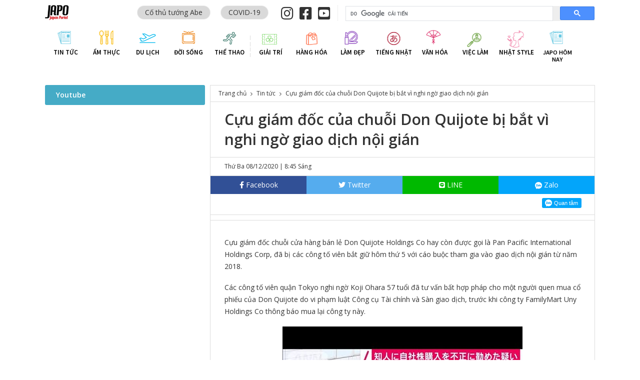

--- FILE ---
content_type: text/html; charset=UTF-8
request_url: https://vn.japo.news/contents/tin-tuc/119951.html
body_size: 12469
content:
<!doctype html><html lang=vi-VN class=no-js><head><meta charset=UTF-8><meta name=viewport content="width=device-width, initial-scale=1"><link rel=profile href=//gmpg.org/xfn/11><link rel=icon href=https://vn.japo.news/contents/wp-content/themes/japonews/common/img/favicon.png type=image/x-icon><title>Cựu giám đốc của chuỗi Don Quijote bị bắt vì nghi ngờ giao dịch nội gián - JAPO - Cổng thông tin Nhật Bản</title><meta name=description  content="Cựu giám đốc chuỗi cửa hàng bán lẻ Don Quijote Holdings Co hay còn được gọi là Pan Pacific International Holdings Corp, đã bị các công tố viên bắt giữ hôm thứ 5"><meta name=keywords  content="don quijote,tin tức"><link rel=canonical href=https://vn.japo.news/contents/tin-tuc/119951.html><meta property=og:type content=article><meta property=og:title content="Cựu giám đốc của chuỗi Don Quijote bị bắt vì nghi ngờ giao dịch nội gián - JAPO - Cổng thông tin Nhật Bản"><meta property=og:description content="Cựu giám đốc chuỗi cửa hàng bán lẻ Don Quijote Holdings Co hay còn được gọi là Pan Pacific International Holdings Corp, đã bị các công tố viên bắt giữ hôm thứ 5 với cáo buộc tham gia vào giao dịch nội"><meta property=og:url content=https://vn.japo.news/contents/tin-tuc/119951.html><meta property=og:site_name content="JAPO Japanese News"><meta property=og:image content=https://vn.japo.news/contents/wp-content/uploads/2020/12/hqdefault.jpg><meta property=fb:app_id content=2199251930173514><meta property=article:published_time content=2020-12-08T01:45:57Z><meta property=article:modified_time content=2020-12-08T02:29:30Z><meta property=article:publisher content=https://www.facebook.com/japo.vn/><meta property=og:image:secure_url content=https://vn.japo.news/contents/wp-content/uploads/2020/12/hqdefault.jpg><meta name=twitter:card content=summary_large_image><meta name=twitter:site content=@japo_vn><meta name=twitter:domain content=japo.vn><meta name=twitter:title content="Cựu giám đốc của chuỗi Don Quijote bị bắt vì nghi ngờ giao dịch nội gi"><meta name=twitter:description content="Cựu giám đốc chuỗi cửa hàng bán lẻ Don Quijote Holdings Co hay còn được gọi là Pan Pacific International Holdings Corp, đã bị các công tố viên bắt giữ hôm thứ 5 với cáo buộc tham gia vào giao dịch nội"><meta name=twitter:image content=https://vn.japo.news/contents/wp-content/uploads/2020/12/hqdefault.jpg> <script >window.ga=window.ga||function(){(ga.q=ga.q||[]).push(arguments)};ga.l=+new Date;ga('create','UA-69513840-3','auto');ga('send','pageview');</script> <script async src=https://www.google-analytics.com/analytics.js></script> <link rel=dns-prefetch href=//sp.zalo.me><link rel=dns-prefetch href=//fonts.googleapis.com><link rel=dns-prefetch href=//s.w.org><link rel=stylesheet id=wp-block-library-css  href='https://vn.japo.news/contents/wp-includes/css/dist/block-library/style.min.css?ver=5.2.11' type=text/css media=all><link rel=stylesheet id=contact-form-7-css  href='https://vn.japo.news/contents/wp-content/plugins/contact-form-7/includes/css/styles.css?ver=5.1.4' type=text/css media=all><link rel=stylesheet id=contact-form-7-confirm-css  href='https://vn.japo.news/contents/wp-content/plugins/contact-form-7-add-confirm/includes/css/styles.css?ver=5.1' type=text/css media=all><link rel=stylesheet id=japonews-normalize-css  href='https://vn.japo.news/contents/wp-content/themes/japonews/common/css/normalize.min.css?ver=20201106011' type=text/css media=all><link rel=stylesheet id=japonews-google-font-css  href='https://fonts.googleapis.com/css?family=Open+Sans:400,600|Source+Sans+Pro:600&#038;subset=vietnamese' type=text/css media=all><link rel=stylesheet id=japonews-fontawesome-css  href='https://vn.japo.news/contents/wp-content/themes/japonews/common/fontawesome/css/all.min.css?ver=20201106011' type=text/css media=all><link rel=stylesheet id=japonews-vn-style-css  href='https://vn.japo.news/contents/wp-content/themes/japonews/common/css/vi_VN.min.css?ver=20201106011' type=text/css media=all><link rel=stylesheet id=japonews-common-style-css  href='https://vn.japo.news/contents/wp-content/themes/japonews/common/css/base.min.css?ver=20201106011' type=text/css media=all><link rel=stylesheet id=2021-theme-style-css  href='https://vn.japo.news/contents/wp-content/themes/japonews/common/css/2021_custom.css?ver=20201106011' type=text/css media=all> <script src='https://vn.japo.news/contents/wp-includes/js/jquery/jquery.js?ver=1.12.4-wp'></script> <script src='https://vn.japo.news/contents/wp-includes/js/jquery/jquery-migrate.min.js?ver=1.4.1'></script> <script src=https://sp.zalo.me/plugins/sdk.js></script> <link rel=prev title='Làm thế nào để Samurai không tự sát theo chủ nhân?' href=https://vn.japo.news/contents/doi-song/bon-mua/120030.html><link rel=next title='Khi các nhân vật nữ trong One Piece hoá thân vào bộ váy cưới' href=https://vn.japo.news/contents/lam-dep/thoi-trang/120053.html><link rel=icon href=https://vn.japo.news/contents/wp-content/uploads/2025/10/cropped-名称未設定-1-32x32.png sizes=32x32><link rel=icon href=https://vn.japo.news/contents/wp-content/uploads/2025/10/cropped-名称未設定-1-192x192.png sizes=192x192><link rel=apple-touch-icon-precomposed href=https://vn.japo.news/contents/wp-content/uploads/2025/10/cropped-名称未設定-1-180x180.png><meta name=msapplication-TileImage content=https://vn.japo.news/contents/wp-content/uploads/2025/10/cropped-名称未設定-1-270x270.png><style id=wp-custom-css>.content
.widget{display:none}.single-post .content
.widget{display:block}section.widget.widget-02.bnr{display:none}section.widget.widget-01.bnr.youtube
iframe{margin-bottom:10px}ins.adsbygoogle{display:none!important}.col-detail-youtube{margin-bottom:10px}.widget.widget-01{margin-bottom:10px}</style><style>html, body, *, *::before, *::after, html body *, #allow-copy_script ~ body
*{-webkit-user-select:initial !important;user-select:initial !important}</style> <script async src="https://pagead2.googlesyndication.com/pagead/js/adsbygoogle.js?client=ca-pub-1595888305582025"
     crossorigin=anonymous></script> <ins class=adsbygoogle style=display:block data-ad-client=ca-pub-1595888305582025 data-ad-slot=1234567890 data-ad-format=auto data-full-width-responsive=true></ins> <script>(adsbygoogle=window.adsbygoogle||[]).push({});</script> </head><body class="post-template-default single single-post postid-119951 single-format-standard" > <script>window.fbAsyncInit=function(){FB.init({appId:'2199251930173514',cookie:true,xfbml:true,version:'v4.0'});FB.AppEvents.logPageView();};(function(d,s,id){var js,fjs=d.getElementsByTagName(s)[0];if(d.getElementById(id)){return;}
js=d.createElement(s);js.id=id;js.src="https://connect.facebook.net/vi_VN/sdk.js";fjs.parentNode.insertBefore(js,fjs);}(document,'script','facebook-jssdk'));</script> <div class=wrapper><header id=header><div class=header-top><div class="container clearfix"><div class=header-left> <a href=/><p class=header-logo></p> </a></div><div class=header-right><div class=header-tag><a href=https://vn.japo.news/contents/tag/co-thu-tuong-abe title='Cố thủ tướng Abe Tag' class=co-thu-tuong-abe>Cố thủ tướng Abe</a><a href=https://vn.japo.news/contents/tag/covid-19 title='COVID-19 Tag' class=covid-19>COVID-19</a></div><div class=header-social-p  ><div class=hashtag-mobile style=display:none><div class=header-tag><a href=https://vn.japo.news/contents/tag/co-thu-tuong-abe title='Cố thủ tướng Abe Tag' class=co-thu-tuong-abe>Cố thủ tướng Abe</a><a href=https://vn.japo.news/contents/tag/covid-19 title='COVID-19 Tag' class=covid-19>COVID-19</a></div></div><div class=header-social><a href=https://www.instagram.com/all_japo/ target=_blank rel=noopener> <i class="fab fa-instagram"></i> </a> <a href="https://www.facebook.com/japo.vn/?ref=nf&amp;hc_ref=NEWSFEED&amp;pnref=story" target=_blank rel=noopener> <i class="fab fa-facebook-square"></i> </a> <a href=https://www.youtube.com/channel/UCQ4nluRXcgKVfC73xsu1R0w target=_blank rel=noopener> <i class="fab fa-youtube-square"></i> </a></div></div><div class=header-searchbox> <script async src="https://cse.google.com/cse.js?cx=partner-pub-7395444103744624:1543125424"></script> <div class=gcse-search></div></div></div></div></div><div class=header-banner><div class=container> <ins data-revive-zoneid=8 data-revive-id=f6f04097e83b440ae9c48b2ae490b6d2></ins></div></div><div class="header-banner tab-banner"><div class=container> <a href=/> <img src=https://vn.japo.news/contents/wp-content/themes/japonews/common/img/vn/img_banner_tab.png alt="Information Japan"> </a> <span class=button-menu> <img src=https://vn.japo.news/contents/wp-content/themes/japonews/common/img/btn_click_menu.png alt="Button Menu"> </span></div></div><div class=header-redirect><div class=container><nav id=nav class=main-navigation role=navigation aria-label="Primary Menu"><ul id=menu-main-menu class=menu><li id=menu-item-27147 class="jpnews menu-item menu-item-type-taxonomy menu-item-object-category current-post-ancestor current-menu-parent current-post-parent menu-item-27147"><a href=https://vn.japo.news/contents/tin-tuc>Tin tức</a></li><li id=menu-item-27143 class="jpfood menu-item menu-item-type-taxonomy menu-item-object-category menu-item-has-children menu-item-27143"><a href=https://vn.japo.news/contents/am-thuc>Ẩm Thực</a><ul class=sub-menu><li id=menu-item-27144 class="menu-item menu-item-type-taxonomy menu-item-object-category menu-item-27144"><a href=https://vn.japo.news/contents/am-thuc/mon-an-theo-mua>Món ăn theo mùa</a></li><li id=menu-item-27145 class="menu-item menu-item-type-taxonomy menu-item-object-category menu-item-27145"><a href=https://vn.japo.news/contents/am-thuc/mon-nhat>Món Nhật</a></li><li id=menu-item-27146 class="menu-item menu-item-type-taxonomy menu-item-object-category menu-item-27146"><a href=https://vn.japo.news/contents/am-thuc/ruou-nhat>Rượu Sake</a></li></ul></li><li id=menu-item-27148 class="jptravel menu-item menu-item-type-taxonomy menu-item-object-category menu-item-has-children menu-item-27148"><a href=https://vn.japo.news/contents/du-lich>Du lịch</a><ul class=sub-menu><li id=menu-item-27149 class="menu-item menu-item-type-taxonomy menu-item-object-category menu-item-27149"><a href=https://vn.japo.news/contents/du-lich/dia-diem-du-lich>Địa điểm du lịch</a></li><li id=menu-item-27150 class="menu-item menu-item-type-taxonomy menu-item-object-category menu-item-27150"><a href=https://vn.japo.news/contents/du-lich/nha-hang>Nhà hàng</a></li><li id=menu-item-27151 class="menu-item menu-item-type-taxonomy menu-item-object-category menu-item-27151"><a href=https://vn.japo.news/contents/du-lich/tour-du-lich>Tour du lịch</a></li></ul></li><li id=menu-item-27152 class="jplife menu-item menu-item-type-taxonomy menu-item-object-category menu-item-has-children menu-item-27152"><a href=https://vn.japo.news/contents/doi-song>Đời sống</a><ul class=sub-menu><li id=menu-item-27153 class="menu-item menu-item-type-taxonomy menu-item-object-category menu-item-27153"><a href=https://vn.japo.news/contents/doi-song/bon-mua>Bốn mùa</a></li><li id=menu-item-27154 class="menu-item menu-item-type-taxonomy menu-item-object-category menu-item-27154"><a href=https://vn.japo.news/contents/doi-song/noi-that>Nội thất</a></li><li id=menu-item-27155 class="menu-item menu-item-type-taxonomy menu-item-object-category menu-item-27155"><a href=https://vn.japo.news/contents/doi-song/phong-thuy>Phong thủy</a></li><li id=menu-item-27156 class="menu-item menu-item-type-taxonomy menu-item-object-category menu-item-27156"><a href=https://vn.japo.news/contents/doi-song/van-phong-pham>Văn phòng phẩm</a></li></ul></li><li id=menu-item-27157 class="jpsport menu-item menu-item-type-taxonomy menu-item-object-category menu-item-has-children menu-item-27157"><a href=https://vn.japo.news/contents/the-thao>Thể thao</a><ul class=sub-menu><li id=menu-item-27158 class="menu-item menu-item-type-taxonomy menu-item-object-category menu-item-27158"><a href=https://vn.japo.news/contents/the-thao/bong-chay>Bóng chày</a></li><li id=menu-item-27159 class="menu-item menu-item-type-taxonomy menu-item-object-category menu-item-27159"><a href=https://vn.japo.news/contents/the-thao/bong-da>Bóng đá</a></li></ul></li><li id=menu-item-27160 class="jpamusing menu-item menu-item-type-taxonomy menu-item-object-category menu-item-has-children menu-item-27160"><a href=https://vn.japo.news/contents/giai-tri>Giải trí</a><ul class=sub-menu><li id=menu-item-27161 class="menu-item menu-item-type-taxonomy menu-item-object-category menu-item-27161"><a href=https://vn.japo.news/contents/giai-tri/cuoi-rot-rang>Cười rụng răng</a></li><li id=menu-item-27162 class="menu-item menu-item-type-taxonomy menu-item-object-category menu-item-27162"><a href=https://vn.japo.news/contents/giai-tri/game-show>Game Show</a></li><li id=menu-item-27163 class="menu-item menu-item-type-taxonomy menu-item-object-category menu-item-27163"><a href=https://vn.japo.news/contents/giai-tri/yeu-thich>Yêu Thích</a></li></ul></li><li id=menu-item-27164 class="jpgoods menu-item menu-item-type-taxonomy menu-item-object-category menu-item-has-children menu-item-27164"><a href=https://vn.japo.news/contents/hang-hoa>Hàng hóa</a><ul class=sub-menu><li id=menu-item-27165 class="menu-item menu-item-type-taxonomy menu-item-object-category menu-item-27165"><a href=https://vn.japo.news/contents/hang-hoa/cong-nghe>Công nghệ</a></li><li id=menu-item-27166 class="menu-item menu-item-type-taxonomy menu-item-object-category menu-item-27166"><a href=https://vn.japo.news/contents/hang-hoa/tieu-dung>Tiêu dùng</a></li></ul></li><li id=menu-item-27167 class="jpmakeup menu-item menu-item-type-taxonomy menu-item-object-category menu-item-has-children menu-item-27167"><a href=https://vn.japo.news/contents/lam-dep>Làm đẹp</a><ul class=sub-menu><li id=menu-item-27168 class="menu-item menu-item-type-taxonomy menu-item-object-category menu-item-27168"><a href=https://vn.japo.news/contents/lam-dep/cham-soc-da>Chăm sóc da</a></li><li id=menu-item-27169 class="menu-item menu-item-type-taxonomy menu-item-object-category menu-item-27169"><a href=https://vn.japo.news/contents/lam-dep/my-pham>Mỹ phẩm</a></li><li id=menu-item-27170 class="menu-item menu-item-type-taxonomy menu-item-object-category menu-item-27170"><a href=https://vn.japo.news/contents/lam-dep/thoi-trang>Thời trang</a></li></ul></li><li id=menu-item-27171 class="jpjapan menu-item menu-item-type-taxonomy menu-item-object-category menu-item-has-children menu-item-27171"><a href=https://vn.japo.news/contents/tieng-nhat>Tiếng Nhật</a><ul class=sub-menu><li id=menu-item-27172 class="menu-item menu-item-type-taxonomy menu-item-object-category menu-item-27172"><a href=https://vn.japo.news/contents/tieng-nhat/du-hoc>Du học</a></li><li id=menu-item-27173 class="menu-item menu-item-type-taxonomy menu-item-object-category menu-item-27173"><a href=https://vn.japo.news/contents/tieng-nhat/luyen-nghe>Luyện nghe</a></li><li id=menu-item-27174 class="menu-item menu-item-type-taxonomy menu-item-object-category menu-item-27174"><a href=https://vn.japo.news/contents/tieng-nhat/moi-ngay-mot-tu>Mỗi ngày một từ</a></li></ul></li><li id=menu-item-27175 class="jpcultural menu-item menu-item-type-taxonomy menu-item-object-category menu-item-has-children menu-item-27175"><a href=https://vn.japo.news/contents/van-hoa>Văn hóa</a><ul class=sub-menu><li id=menu-item-27176 class="menu-item menu-item-type-taxonomy menu-item-object-category menu-item-27176"><a href=https://vn.japo.news/contents/van-hoa/hien-dai>Hiện đại</a></li><li id=menu-item-27177 class="menu-item menu-item-type-taxonomy menu-item-object-category menu-item-27177"><a href=https://vn.japo.news/contents/van-hoa/truyen-thong>Truyền Thống</a></li></ul></li><li id=menu-item-27178 class="jpjob menu-item menu-item-type-taxonomy menu-item-object-category menu-item-has-children menu-item-27178"><a href=https://vn.japo.news/contents/viec-lam>Việc làm</a><ul class=sub-menu><li id=menu-item-27179 class="menu-item menu-item-type-taxonomy menu-item-object-category menu-item-27179"><a href=https://vn.japo.news/contents/viec-lam/thong-tin-nghe-nghiep>Thông tin nghề nghiệp</a></li><li id=menu-item-27180 class="menu-item menu-item-type-taxonomy menu-item-object-category menu-item-27180"><a href=https://vn.japo.news/contents/viec-lam/van-hoa-kinh-doanh>Văn hóa kinh doanh</a></li></ul></li><li id=menu-item-53441 class="jpstyle menu-item menu-item-type-taxonomy menu-item-object-category menu-item-has-children menu-item-53441"><a href=https://vn.japo.news/contents/nhat-style>Nhật Style</a><ul class=sub-menu><li id=menu-item-58055 class="menu-item menu-item-type-taxonomy menu-item-object-category menu-item-58055"><a href=https://vn.japo.news/contents/nhat-style/viec-lam-ns>Việc làm</a></li><li id=menu-item-61588 class="menu-item menu-item-type-taxonomy menu-item-object-category menu-item-61588"><a href=https://vn.japo.news/contents/nhat-style/tinh-yeu>Tình yêu</a></li><li id=menu-item-56711 class="menu-item menu-item-type-taxonomy menu-item-object-category menu-item-56711"><a href=https://vn.japo.news/contents/nhat-style/phong-cach>Phong cách</a></li><li id=menu-item-63642 class="menu-item menu-item-type-taxonomy menu-item-object-category menu-item-63642"><a href=https://vn.japo.news/contents/nhat-style/dep>Đẹp</a></li></ul></li><li id=menu-item-158650 class="menu-item menu-item-type-taxonomy menu-item-object-category menu-item-158650"><a href=https://vn.japo.news/contents/japo-hom-nay>Japo Hôm nay</a></li></ul></nav><div id=nav-bg></div><div class=tab-menu><div class=header-social-p  ><div class=hashtag-mobile style=display:none><div class=header-tag><a href=https://vn.japo.news/contents/tag/co-thu-tuong-abe title='Cố thủ tướng Abe Tag' class=co-thu-tuong-abe>Cố thủ tướng Abe</a><a href=https://vn.japo.news/contents/tag/covid-19 title='COVID-19 Tag' class=covid-19>COVID-19</a></div></div><div class=header-social><a href=https://www.instagram.com/all_japo/ target=_blank rel=noopener> <i class="fab fa-instagram"></i> </a> <a href="https://www.facebook.com/japo.vn/?ref=nf&amp;hc_ref=NEWSFEED&amp;pnref=story" target=_blank rel=noopener> <i class="fab fa-facebook-square"></i> </a> <a href=https://www.youtube.com/channel/UCQ4nluRXcgKVfC73xsu1R0w target=_blank rel=noopener> <i class="fab fa-youtube-square"></i> </a></div></div><div class=header-searchbox> <script async src="https://cse.google.com/cse.js?cx=partner-pub-7395444103744624:1543125424"></script> <div class=gcse-search></div></div><nav id=nav-sp class=main-navigation role=navigation aria-label="Primary Menu"><ul id=menu-main-menu-1 class=menu><li class="jpnews menu-item menu-item-type-taxonomy menu-item-object-category current-post-ancestor current-menu-parent current-post-parent menu-item-27147"><a href=https://vn.japo.news/contents/tin-tuc>Tin tức</a></li><li class="jpfood menu-item menu-item-type-taxonomy menu-item-object-category menu-item-has-children menu-item-27143"><a href=https://vn.japo.news/contents/am-thuc>Ẩm Thực</a><ul class=sub-menu><li class="menu-item menu-item-type-taxonomy menu-item-object-category menu-item-27144"><a href=https://vn.japo.news/contents/am-thuc/mon-an-theo-mua>Món ăn theo mùa</a></li><li class="menu-item menu-item-type-taxonomy menu-item-object-category menu-item-27145"><a href=https://vn.japo.news/contents/am-thuc/mon-nhat>Món Nhật</a></li><li class="menu-item menu-item-type-taxonomy menu-item-object-category menu-item-27146"><a href=https://vn.japo.news/contents/am-thuc/ruou-nhat>Rượu Sake</a></li></ul></li><li class="jptravel menu-item menu-item-type-taxonomy menu-item-object-category menu-item-has-children menu-item-27148"><a href=https://vn.japo.news/contents/du-lich>Du lịch</a><ul class=sub-menu><li class="menu-item menu-item-type-taxonomy menu-item-object-category menu-item-27149"><a href=https://vn.japo.news/contents/du-lich/dia-diem-du-lich>Địa điểm du lịch</a></li><li class="menu-item menu-item-type-taxonomy menu-item-object-category menu-item-27150"><a href=https://vn.japo.news/contents/du-lich/nha-hang>Nhà hàng</a></li><li class="menu-item menu-item-type-taxonomy menu-item-object-category menu-item-27151"><a href=https://vn.japo.news/contents/du-lich/tour-du-lich>Tour du lịch</a></li></ul></li><li class="jplife menu-item menu-item-type-taxonomy menu-item-object-category menu-item-has-children menu-item-27152"><a href=https://vn.japo.news/contents/doi-song>Đời sống</a><ul class=sub-menu><li class="menu-item menu-item-type-taxonomy menu-item-object-category menu-item-27153"><a href=https://vn.japo.news/contents/doi-song/bon-mua>Bốn mùa</a></li><li class="menu-item menu-item-type-taxonomy menu-item-object-category menu-item-27154"><a href=https://vn.japo.news/contents/doi-song/noi-that>Nội thất</a></li><li class="menu-item menu-item-type-taxonomy menu-item-object-category menu-item-27155"><a href=https://vn.japo.news/contents/doi-song/phong-thuy>Phong thủy</a></li><li class="menu-item menu-item-type-taxonomy menu-item-object-category menu-item-27156"><a href=https://vn.japo.news/contents/doi-song/van-phong-pham>Văn phòng phẩm</a></li></ul></li><li class="jpsport menu-item menu-item-type-taxonomy menu-item-object-category menu-item-has-children menu-item-27157"><a href=https://vn.japo.news/contents/the-thao>Thể thao</a><ul class=sub-menu><li class="menu-item menu-item-type-taxonomy menu-item-object-category menu-item-27158"><a href=https://vn.japo.news/contents/the-thao/bong-chay>Bóng chày</a></li><li class="menu-item menu-item-type-taxonomy menu-item-object-category menu-item-27159"><a href=https://vn.japo.news/contents/the-thao/bong-da>Bóng đá</a></li></ul></li><li class="jpamusing menu-item menu-item-type-taxonomy menu-item-object-category menu-item-has-children menu-item-27160"><a href=https://vn.japo.news/contents/giai-tri>Giải trí</a><ul class=sub-menu><li class="menu-item menu-item-type-taxonomy menu-item-object-category menu-item-27161"><a href=https://vn.japo.news/contents/giai-tri/cuoi-rot-rang>Cười rụng răng</a></li><li class="menu-item menu-item-type-taxonomy menu-item-object-category menu-item-27162"><a href=https://vn.japo.news/contents/giai-tri/game-show>Game Show</a></li><li class="menu-item menu-item-type-taxonomy menu-item-object-category menu-item-27163"><a href=https://vn.japo.news/contents/giai-tri/yeu-thich>Yêu Thích</a></li></ul></li><li class="jpgoods menu-item menu-item-type-taxonomy menu-item-object-category menu-item-has-children menu-item-27164"><a href=https://vn.japo.news/contents/hang-hoa>Hàng hóa</a><ul class=sub-menu><li class="menu-item menu-item-type-taxonomy menu-item-object-category menu-item-27165"><a href=https://vn.japo.news/contents/hang-hoa/cong-nghe>Công nghệ</a></li><li class="menu-item menu-item-type-taxonomy menu-item-object-category menu-item-27166"><a href=https://vn.japo.news/contents/hang-hoa/tieu-dung>Tiêu dùng</a></li></ul></li><li class="jpmakeup menu-item menu-item-type-taxonomy menu-item-object-category menu-item-has-children menu-item-27167"><a href=https://vn.japo.news/contents/lam-dep>Làm đẹp</a><ul class=sub-menu><li class="menu-item menu-item-type-taxonomy menu-item-object-category menu-item-27168"><a href=https://vn.japo.news/contents/lam-dep/cham-soc-da>Chăm sóc da</a></li><li class="menu-item menu-item-type-taxonomy menu-item-object-category menu-item-27169"><a href=https://vn.japo.news/contents/lam-dep/my-pham>Mỹ phẩm</a></li><li class="menu-item menu-item-type-taxonomy menu-item-object-category menu-item-27170"><a href=https://vn.japo.news/contents/lam-dep/thoi-trang>Thời trang</a></li></ul></li><li class="jpjapan menu-item menu-item-type-taxonomy menu-item-object-category menu-item-has-children menu-item-27171"><a href=https://vn.japo.news/contents/tieng-nhat>Tiếng Nhật</a><ul class=sub-menu><li class="menu-item menu-item-type-taxonomy menu-item-object-category menu-item-27172"><a href=https://vn.japo.news/contents/tieng-nhat/du-hoc>Du học</a></li><li class="menu-item menu-item-type-taxonomy menu-item-object-category menu-item-27173"><a href=https://vn.japo.news/contents/tieng-nhat/luyen-nghe>Luyện nghe</a></li><li class="menu-item menu-item-type-taxonomy menu-item-object-category menu-item-27174"><a href=https://vn.japo.news/contents/tieng-nhat/moi-ngay-mot-tu>Mỗi ngày một từ</a></li></ul></li><li class="jpcultural menu-item menu-item-type-taxonomy menu-item-object-category menu-item-has-children menu-item-27175"><a href=https://vn.japo.news/contents/van-hoa>Văn hóa</a><ul class=sub-menu><li class="menu-item menu-item-type-taxonomy menu-item-object-category menu-item-27176"><a href=https://vn.japo.news/contents/van-hoa/hien-dai>Hiện đại</a></li><li class="menu-item menu-item-type-taxonomy menu-item-object-category menu-item-27177"><a href=https://vn.japo.news/contents/van-hoa/truyen-thong>Truyền Thống</a></li></ul></li><li class="jpjob menu-item menu-item-type-taxonomy menu-item-object-category menu-item-has-children menu-item-27178"><a href=https://vn.japo.news/contents/viec-lam>Việc làm</a><ul class=sub-menu><li class="menu-item menu-item-type-taxonomy menu-item-object-category menu-item-27179"><a href=https://vn.japo.news/contents/viec-lam/thong-tin-nghe-nghiep>Thông tin nghề nghiệp</a></li><li class="menu-item menu-item-type-taxonomy menu-item-object-category menu-item-27180"><a href=https://vn.japo.news/contents/viec-lam/van-hoa-kinh-doanh>Văn hóa kinh doanh</a></li></ul></li><li class="jpstyle menu-item menu-item-type-taxonomy menu-item-object-category menu-item-has-children menu-item-53441"><a href=https://vn.japo.news/contents/nhat-style>Nhật Style</a><ul class=sub-menu><li class="menu-item menu-item-type-taxonomy menu-item-object-category menu-item-58055"><a href=https://vn.japo.news/contents/nhat-style/viec-lam-ns>Việc làm</a></li><li class="menu-item menu-item-type-taxonomy menu-item-object-category menu-item-61588"><a href=https://vn.japo.news/contents/nhat-style/tinh-yeu>Tình yêu</a></li><li class="menu-item menu-item-type-taxonomy menu-item-object-category menu-item-56711"><a href=https://vn.japo.news/contents/nhat-style/phong-cach>Phong cách</a></li><li class="menu-item menu-item-type-taxonomy menu-item-object-category menu-item-63642"><a href=https://vn.japo.news/contents/nhat-style/dep>Đẹp</a></li></ul></li><li class="menu-item menu-item-type-taxonomy menu-item-object-category menu-item-158650"><a href=https://vn.japo.news/contents/japo-hom-nay>Japo Hôm nay</a></li></ul></nav></div></div></div></header><div class=container><main id=main class=clearfix><div class=content><div id=breadcrumbs><ol itemscope itemtype=http://schema.org/BreadcrumbList><li itemprop=itemListElement itemscope itemtype=http://schema.org/ListItem> <a itemprop=item href=/> <span itemprop=name>Trang chủ</span> </a><meta itemprop=position content=1></li><li itemprop=itemListElement itemscope itemtype=http://schema.org/ListItem> <a itemprop=item href=https://vn.japo.news/contents/tin-tuc> <span itemprop=name>Tin tức</span> </a><meta itemprop=position content=2></li><li itemprop=itemListElement itemscope itemtype=http://schema.org/ListItem><span itemprop=name>Cựu giám đốc của chuỗi Don Quijote bị bắt vì nghi ngờ giao dịch nội gián</span><meta itemprop=position content=3></li></ol></div><div class=entry-content><h1 class="entry-title">Cựu giám đốc của chuỗi Don Quijote bị bắt vì nghi ngờ giao dịch nội gián</h1><div class=entry-meta><div class=inner> <span class=date> Thứ Ba 08/12/2020 | 8:45 Sáng </span></div></div><div class=sns-share><ul><li class=sns-facebook> <a href="//www.facebook.com/sharer.php?src=bm&u=https%3A%2F%2Fvn.japo.news%2Fcontents%2Ftin-tuc%2F119951.html&t=C%E1%BB%B1u%20gi%C3%A1m%20%C4%91%E1%BB%91c%20c%E1%BB%A7a%20chu%E1%BB%97i%20Don%20Quijote%20b%E1%BB%8B%20b%E1%BA%AFt%20v%C3%AC%20nghi%20ng%E1%BB%9D%20giao%20d%E1%BB%8Bch%20n%E1%BB%99i%20gi%C3%A1n｜JAPO - Cổng thông tin Nhật Bản" onclick="javascript:window.open(this.href, '', 'menubar=no,toolbar=no,resizable=yes,scrollbars=yes,height=300,width=600');return false;"> <i class="fab fa-facebook-f"></i><span> Facebook</span> <span class=sns-facebook-count></span> </a></li><li class=sns-tweet> <a href="//twitter.com/intent/tweet?url=https%3A%2F%2Fvn.japo.news%2Fcontents%2Ftin-tuc%2F119951.html&text=C%E1%BB%B1u%20gi%C3%A1m%20%C4%91%E1%BB%91c%20c%E1%BB%A7a%20chu%E1%BB%97i%20Don%20Quijote%20b%E1%BB%8B%20b%E1%BA%AFt%20v%C3%AC%20nghi%20ng%E1%BB%9D%20giao%20d%E1%BB%8Bch%20n%E1%BB%99i%20gi%C3%A1n｜JAPO - Cổng thông tin Nhật Bản&tw_p=tweetbutton" onclick="javascript:window.open(this.href, '', 'menubar=no,toolbar=no,resizable=yes,scrollbars=yes,height=300,width=600');return false;"> <i class="fab fa-twitter"></i><span> Twitter</span> </a></li><li class=sns-line> <a href="https://social-plugins.line.me/lineit/share?url=https%3A%2F%2Fvn.japo.news%2Fcontents%2Ftin-tuc%2F119951.html" target=_blank> <i class="fab fa-line"></i><span> LINE</span> </a></li><li class=sns-zalo><div class=zalo-share-button data-href=https://vn.japo.news/contents/tin-tuc/119951.html data-oaid=579745863508352884 data-color=blue data-customize=true> <a> <i class="fab zb-logo-zalo"></i><span> Zalo</span> </a></div></li></ul><div class=sns-reaction><div class=sns-reaction-facebook> <iframe src="https://www.facebook.com/plugins/like.php?href=https%3A%2F%2Fvn.japo.news%2Fcontents%2Ftin-tuc%2F119951.html&width=450&layout=standard&action=like&size=small&show_faces=false&share=false&height=35&appId=2199251930173514" width=100% height=35 style=border:none;overflow:hidden;float:left; scrolling=no frameborder=0 allowTransparency=true allow=encrypted-media></iframe></div><div class=sns-reaction-zalo><div class=zalo-follow-only-button data-oaid=579745863508352884></div></div></div></div><div class=widget style=text-align:center;><script async src=https://pagead2.googlesyndication.com/pagead/js/adsbygoogle.js></script> <ins class=adsbygoogle style="display:block; text-align:center;" data-ad-layout=in-article data-ad-format=fluid data-ad-client=ca-pub-7395444103744624 data-ad-slot=8117901932></ins> <script>(adsbygoogle=window.adsbygoogle||[]).push({});</script></div><div class=entry-inner><p>Cựu giám đốc chuỗi cửa hàng bán lẻ Don Quijote Holdings Co hay còn được gọi là Pan Pacific International Holdings Corp, đã bị các công tố viên bắt giữ hôm thứ 5 với cáo buộc tham gia vào giao dịch nội gián từ năm 2018.</p><p>Các công tố viên quận Tokyo nghi ngờ Koji Ohara 57 tuổi đã tư vấn bất hợp pháp cho một người quen mua cổ phiếu của Don Quijote do vi phạm luật Công cụ Tài chính và Sàn giao dịch, trước khi công ty FamilyMart Uny Holdings Co thông báo mua lại công ty này.</p><p style="text-align: center;"><a href=https://vn.japo.news/contents/wp-content/uploads/2020/12/hqdefault.jpg><img class="alignnone wp-image-120024 size-full" src=https://vn.japo.news/contents/wp-content/uploads/2020/12/hqdefault.jpg alt width=480 height=360 srcset="https://vn.japo.news/contents/wp-content/uploads/2020/12/hqdefault.jpg 480w, https://vn.japo.news/contents/wp-content/uploads/2020/12/hqdefault-300x225.jpg 300w" sizes="(max-width: 480px) 100vw, 480px"></a></p><p>Koji Ohara trước khi bị bắt đã phủ nhận những cáo buộc trong quá trình thẩm vấn.</p><p>Cựu chủ tịch đã gia nhập <span class>Don Quijote vào năm 1993 và phụ trách cửa hàng đầu tiên mở tại Nhật Bản. Ông trở thành chủ tịch vào năm 2013, đảm nhận vị trí giám đốc điều hành vào năm 2015 nhưng đã từ chức cả hai vị trí vào tháng 9 năm 2019.</span></p><p>Một người quen của người này đã mua tổng cộng 76,500 cổ phiếu từ đầu tháng 9 đến tháng 10 năm 2018 với giá khoảng 430 triệu yên.</p><p style="text-align: center;"><a href=https://vn.japo.news/contents/wp-content/uploads/2020/12/PN2020120301001419.-.-.CI0003.jpg><img class="alignnone wp-image-120025 " src=https://vn.japo.news/contents/wp-content/uploads/2020/12/PN2020120301001419.-.-.CI0003.jpg alt width=466 height=659 srcset="https://vn.japo.news/contents/wp-content/uploads/2020/12/PN2020120301001419.-.-.CI0003.jpg 318w, https://vn.japo.news/contents/wp-content/uploads/2020/12/PN2020120301001419.-.-.CI0003-212x300.jpg 212w" sizes="(max-width: 466px) 100vw, 466px"></a></p><p style="text-align: center;"><em>Ảnh https://www.sakigake.jp/news/article/20201203CO0072/</em></p><p>Trong lần sửa đổi luật công cụ tài chính vào năm 2014, Chính phủ đã cấm giám đốc điều hành công ty tiết lộ thông tin về các giao dịch kinh doanh trước khi đưa ra công bố chính thức, cũng như khuyên người khác giao dịch cổ phiếu. Những người đã được tư vấn không bị phạt trừ khi họ biết về thông tin quan trọng liên quan đến những giao dịch.</p><p>Mặc dù là người quen đã kiếm được lợi nhuận tổng cộng hàng chục triệu yên, người này được phán đoán là đã không được thông báo về các chi tiết chính của thương vụ.</p><p>Một quan chức của Pan Pacific International Holdings cho biết thêm, công ty không liên quan đến vấn đề này dưới bất kỳ hình thức nào, lưu ý rằng sự nghi ngờ của các công tố viên chỉ nhắm vào cựu chủ tịch và người quen của ông.</p><p>Cổ phiếu của Don Quijote đã tăng vọt từ mức 5,000 yên lên mức 6,000 yên sau khi FamilyMart Uny Holdings, nay là FamilyMart Co. thông báo rằng họ sẽ liên kết với Don Quijote vào ngày 11/10/2018.</p><p>Don Quijote là chuỗi cửa hàng được giới trẻ và khách du lịch nước ngoài ưa chuộng, có có biệt danh <span class>&#8220;Donki&#8221;. Don Quijote hoạt động gần như cả ngày lẫn đêm với sản phẩm vô cùng đa dạng phong phú.</span></p><p><iframe title=ドンキ前社長逮捕　知人に自社株購入を不正推奨疑い(2020年12月3日) width=500 height=281 src="https://www.youtube.com/embed/B3BB1DoHQ8o?feature=oembed" frameborder=0 allow="accelerometer; autoplay; clipboard-write; encrypted-media; gyroscope; picture-in-picture" allowfullscreen></iframe></p> <address class=author><a href=http://www.asahi.com/ajw/articles/13978626 target=_blank>AD</a></address><ul class=tags-list><li><a href=https://vn.japo.news/contents/tag/don-quijote rel=tag>Don Quijote</a></li><li><a href=https://vn.japo.news/contents/tag/tin-tuc rel=tag>tin tức</a></li></ul></div><div class=widget style=text-align:center;></div><div class=entry-related> <strong class=related-title>Xem thêm các bài liên quan thú vị khác!</strong><ul><li> <a href=https://vn.japo.news/contents/doi-song/bon-mua/114122.html> <span class=img> <img width=700 height=466 src=https://vn.japo.news/contents/wp-content/uploads/2020/07/5ac20e9e78c9381f98f68131d569de68_content.jpg class="attachment-post-thumbnail size-post-thumbnail wp-post-image" alt srcset="https://vn.japo.news/contents/wp-content/uploads/2020/07/5ac20e9e78c9381f98f68131d569de68_content.jpg 700w, https://vn.japo.news/contents/wp-content/uploads/2020/07/5ac20e9e78c9381f98f68131d569de68_content-300x200.jpg 300w" sizes="(max-width: 700px) 100vw, 700px">  </span> Don Quijote và 2 lần &#8220;khổ sở&#8221; vì khẩu trang &#8211; Xin hãy cứu lấy thương hiệu luôn nghĩ cho khách hàng ! </a></li><li> <a href=https://vn.japo.news/contents/tin-tuc/27201.html> <span class=img> <img width=460 height=245 src=https://vn.japo.news/contents/wp-content/uploads/2017/05/1_116401.jpg class="attachment-post-thumbnail size-post-thumbnail wp-post-image" alt srcset="https://vn.japo.news/contents/wp-content/uploads/2017/05/1_116401.jpg 460w, https://vn.japo.news/contents/wp-content/uploads/2017/05/1_116401-300x160.jpg 300w" sizes="(max-width: 460px) 100vw, 460px">  </span> Kinh doanh thua lỗ, Familymart tính kế rút lui khỏi Việt Nam? </a></li><li> <a href=https://vn.japo.news/contents/du-lich/dia-diem-du-lich/103736.html> <span class=img> <img width=641 height=487 src=https://vn.japo.news/contents/wp-content/uploads/2019/11/170926-00021.jpg class="attachment-post-thumbnail size-post-thumbnail wp-post-image" alt srcset="https://vn.japo.news/contents/wp-content/uploads/2019/11/170926-00021.jpg 641w, https://vn.japo.news/contents/wp-content/uploads/2019/11/170926-00021-300x228.jpg 300w" sizes="(max-width: 641px) 100vw, 641px">  </span> Hướng dẫn mua hàng miễn thuế tại chuỗi cửa hàng Don Quijote </a></li><li> <a href=https://vn.japo.news/contents/doi-song/56982.html> <span class=img> <img width=768 height=768 src=https://vn.japo.news/contents/wp-content/uploads/2018/01/pasted-image-0-1.png class="attachment-post-thumbnail size-post-thumbnail wp-post-image" alt srcset="https://vn.japo.news/contents/wp-content/uploads/2018/01/pasted-image-0-1.png 768w, https://vn.japo.news/contents/wp-content/uploads/2018/01/pasted-image-0-1-150x150.png 150w, https://vn.japo.news/contents/wp-content/uploads/2018/01/pasted-image-0-1-300x300.png 300w" sizes="(max-width: 768px) 100vw, 768px">  </span> 5 món đồ điện nên mua tại Don Quijote </a></li><li> <a href=https://vn.japo.news/contents/du-lich/dia-diem-du-lich/72459.html> <span class=img> <img width=768 height=576 src=https://vn.japo.news/contents/wp-content/uploads/2018/05/23ae7f533980ec8f1a3f471c5d2fdbd8.jpg class="attachment-post-thumbnail size-post-thumbnail wp-post-image" alt srcset="https://vn.japo.news/contents/wp-content/uploads/2018/05/23ae7f533980ec8f1a3f471c5d2fdbd8.jpg 768w, https://vn.japo.news/contents/wp-content/uploads/2018/05/23ae7f533980ec8f1a3f471c5d2fdbd8-300x225.jpg 300w" sizes="(max-width: 768px) 100vw, 768px">  </span> Công bố mới: Nhật Bản là điểm đến du lịch Hot nhất thế giới năm 2017 </a></li><li> <a href=https://vn.japo.news/contents/doi-song/10174.html> <span class=img> <img width=553 height=369 src=https://vn.japo.news/contents/wp-content/uploads/2016/08/9272_7Eleven_1461128488.jpg class="attachment-post-thumbnail size-post-thumbnail wp-post-image" alt srcset="https://vn.japo.news/contents/wp-content/uploads/2016/08/9272_7Eleven_1461128488.jpg 553w, https://vn.japo.news/contents/wp-content/uploads/2016/08/9272_7Eleven_1461128488-300x200.jpg 300w" sizes="(max-width: 553px) 100vw, 553px">  </span> 7- eleven sẽ có mặt tại Việt Nam? </a></li></ul></div><div class=sns-share><ul><li class=sns-facebook> <a href="//www.facebook.com/sharer.php?src=bm&u=https%3A%2F%2Fvn.japo.news%2Fcontents%2Ftin-tuc%2F119951.html&t=C%E1%BB%B1u%20gi%C3%A1m%20%C4%91%E1%BB%91c%20c%E1%BB%A7a%20chu%E1%BB%97i%20Don%20Quijote%20b%E1%BB%8B%20b%E1%BA%AFt%20v%C3%AC%20nghi%20ng%E1%BB%9D%20giao%20d%E1%BB%8Bch%20n%E1%BB%99i%20gi%C3%A1n｜JAPO - Cổng thông tin Nhật Bản" onclick="javascript:window.open(this.href, '', 'menubar=no,toolbar=no,resizable=yes,scrollbars=yes,height=300,width=600');return false;"> <i class="fab fa-facebook-f"></i><span> Facebook</span> <span class=sns-facebook-count></span> </a></li><li class=sns-tweet> <a href="//twitter.com/intent/tweet?url=https%3A%2F%2Fvn.japo.news%2Fcontents%2Ftin-tuc%2F119951.html&text=C%E1%BB%B1u%20gi%C3%A1m%20%C4%91%E1%BB%91c%20c%E1%BB%A7a%20chu%E1%BB%97i%20Don%20Quijote%20b%E1%BB%8B%20b%E1%BA%AFt%20v%C3%AC%20nghi%20ng%E1%BB%9D%20giao%20d%E1%BB%8Bch%20n%E1%BB%99i%20gi%C3%A1n｜JAPO - Cổng thông tin Nhật Bản&tw_p=tweetbutton" onclick="javascript:window.open(this.href, '', 'menubar=no,toolbar=no,resizable=yes,scrollbars=yes,height=300,width=600');return false;"> <i class="fab fa-twitter"></i><span> Twitter</span> </a></li><li class=sns-line> <a href="https://social-plugins.line.me/lineit/share?url=https%3A%2F%2Fvn.japo.news%2Fcontents%2Ftin-tuc%2F119951.html" target=_blank> <i class="fab fa-line"></i><span> LINE</span> </a></li><li class=sns-zalo><div class=zalo-share-button data-href=https://vn.japo.news/contents/tin-tuc/119951.html data-oaid=579745863508352884 data-color=blue data-customize=true> <a> <i class="fab zb-logo-zalo"></i><span> Zalo</span> </a></div></li></ul><div class=sns-reaction><div class=sns-reaction-facebook> <iframe src="https://www.facebook.com/plugins/like.php?href=https%3A%2F%2Fvn.japo.news%2Fcontents%2Ftin-tuc%2F119951.html&width=450&layout=standard&action=like&size=small&show_faces=false&share=false&height=35&appId=2199251930173514" width=100% height=35 style=border:none;overflow:hidden;float:left; scrolling=no frameborder=0 allowTransparency=true allow=encrypted-media></iframe></div><div class=sns-reaction-zalo><div class=zalo-follow-only-button data-oaid=579745863508352884></div></div></div></div><div class=widget style=text-align:center;><ins data-revive-zoneid=6 data-revive-id=f6f04097e83b440ae9c48b2ae490b6d2></ins></div><div class=fb-comments data-href=https://vn.japo.news/contents/tin-tuc/119951.html data-width=auto data-numposts=5></div><div class=entry-related> <strong class=related-title>Xem thêm:</strong><ul><li> <a href=https://vn.japo.news/contents/doi-song/bon-mua/67752.html> <span class=img> <img width=540 height=312 src=https://vn.japo.news/contents/wp-content/uploads/2018/04/bagel-heads_1a902.jpg class="attachment-post-thumbnail size-post-thumbnail wp-post-image" alt srcset="https://vn.japo.news/contents/wp-content/uploads/2018/04/bagel-heads_1a902.jpg 540w, https://vn.japo.news/contents/wp-content/uploads/2018/04/bagel-heads_1a902-300x173.jpg 300w" sizes="(max-width: 540px) 100vw, 540px">  </span> [Sốc] Những thông tin bạn đọc được về Nhật Bản&#8230;có thể đã bóp méo sự thật </a></li><li> <a href=https://vn.japo.news/contents/doi-song/bon-mua/15915.html> <span class=img> <img width=768 height=512 src=https://vn.japo.news/contents/wp-content/uploads/2016/11/1-27.jpg class="attachment-post-thumbnail size-post-thumbnail wp-post-image" alt srcset="https://vn.japo.news/contents/wp-content/uploads/2016/11/1-27.jpg 768w, https://vn.japo.news/contents/wp-content/uploads/2016/11/1-27-300x200.jpg 300w" sizes="(max-width: 768px) 100vw, 768px">  </span> Ở Nhật cũng có tiền Yên giả </a></li><li> <a href=https://vn.japo.news/contents/doi-song/bon-mua/134481.html> <span class=img> <img width=570 height=385 src=https://vn.japo.news/contents/wp-content/uploads/2021/09/a5b2_bqsb.jpg class="attachment-post-thumbnail size-post-thumbnail wp-post-image" alt srcset="https://vn.japo.news/contents/wp-content/uploads/2021/09/a5b2_bqsb.jpg 570w, https://vn.japo.news/contents/wp-content/uploads/2021/09/a5b2_bqsb-300x203.jpg 300w" sizes="(max-width: 570px) 100vw, 570px">  </span> Sinh viên Đại học thiết kế vạch qua đường 3D độc đáo, nhắc nhở ô tô tuân thủ luật </a></li><li> <a href=https://vn.japo.news/contents/tin-tuc/77304.html> <span class=img> <img width=662 height=425 src=https://vn.japo.news/contents/wp-content/uploads/2018/07/Mochi.jpg class="attachment-post-thumbnail size-post-thumbnail wp-post-image" alt srcset="https://vn.japo.news/contents/wp-content/uploads/2018/07/Mochi.jpg 662w, https://vn.japo.news/contents/wp-content/uploads/2018/07/Mochi-300x193.jpg 300w" sizes="(max-width: 662px) 100vw, 662px">  </span> Ứng cử viên sáng giá cho quán quân American&#8217;s Got Talent năm nay đã lộ diện? Và đó là&#8230; </a></li><li> <a href=https://vn.japo.news/contents/doi-song/bon-mua/37663.html> <span class=img> <img width=462 height=358 src=https://vn.japo.news/contents/wp-content/uploads/2017/09/YAYOI-KUSAMA-HORSE-AND-WOMAN.jpg class="attachment-post-thumbnail size-post-thumbnail wp-post-image" alt srcset="https://vn.japo.news/contents/wp-content/uploads/2017/09/YAYOI-KUSAMA-HORSE-AND-WOMAN.jpg 462w, https://vn.japo.news/contents/wp-content/uploads/2017/09/YAYOI-KUSAMA-HORSE-AND-WOMAN-300x232.jpg 300w" sizes="(max-width: 462px) 100vw, 462px">  </span> Kho tàng chấm bi của người điên có đầu óc Yayoi Kusama </a></li><li> <a href=https://vn.japo.news/contents/doi-song/bon-mua/93113.html> <span class=img> <img width=356 height=516 src=https://vn.japo.news/contents/wp-content/uploads/2019/03/o0356051614219086214.jpg.png class="attachment-post-thumbnail size-post-thumbnail wp-post-image" alt srcset="https://vn.japo.news/contents/wp-content/uploads/2019/03/o0356051614219086214.jpg.png 356w, https://vn.japo.news/contents/wp-content/uploads/2019/03/o0356051614219086214.jpg-207x300.png 207w" sizes="(max-width: 356px) 100vw, 356px">  </span> Đôi dòng chúc thư của người lính đội quân cảm tử Kamikaze trước ngày ra trận </a></li></ul></div></div></div><aside class=sidebar> <ins class=adsbygoogle style=display:block data-ad-client=ca-pub-7395444103744624 data-ad-slot=1672198494 data-ad-format=auto data-full-width-responsive=true></ins> <script>(adsbygoogle=window.adsbygoogle||[]).push({});</script> </section> --><section class="widget widget-01 bnr youtube"><header class=col-title><h2 class="col-title-l">Youtube</h2></header><div class=col-detail-youtube><iframe width=315 height=200 src="https://www.youtube.com/embed/bW0Mi105U-s?si=jnhrTJ0HsEt04692" title="YouTube video player" frameborder=0 allow="accelerometer; autoplay; clipboard-write; encrypted-media; gyroscope; picture-in-picture; web-share" referrerpolicy=strict-origin-when-cross-origin allowfullscreen></iframe><iframe width=315 height=200 src="https://www.youtube.com/embed/tXZoKYq8beI?si=DHiEdimwB84PeutL" title="YouTube video player" frameborder=0 allow="accelerometer; autoplay; clipboard-write; encrypted-media; gyroscope; picture-in-picture; web-share" referrerpolicy=strict-origin-when-cross-origin allowfullscreen></iframe><iframe width=315 height=200 src="https://www.youtube.com/embed/gu4g0FSU0kE?si=N9MLYEAQyLm88OOl" title="YouTube video player" frameborder=0 allow="accelerometer; autoplay; clipboard-write; encrypted-media; gyroscope; picture-in-picture; web-share" referrerpolicy=strict-origin-when-cross-origin allowfullscreen></iframe><iframe width=315 height=200 src="https://www.youtube.com/embed/fSBO67NHNAc?si=URVdx1YjeGlN78Mw" title="YouTube video player" frameborder=0 allow="accelerometer; autoplay; clipboard-write; encrypted-media; gyroscope; picture-in-picture; web-share" referrerpolicy=strict-origin-when-cross-origin allowfullscreen></iframe><iframe width=315 height=200 src="https://www.youtube.com/embed/NieimhkfnjA?si=3IwyVNfyevRIqvke" title="YouTube video player" frameborder=0 allow="accelerometer; autoplay; clipboard-write; encrypted-media; gyroscope; picture-in-picture; web-share" referrerpolicy=strict-origin-when-cross-origin allowfullscreen></iframe><iframe width=315 height=200 src="https://www.youtube.com/embed/nURScZi_z2Q?si=npDtzB8FGJF7qzTr" title="YouTube video player" frameborder=0 allow="accelerometer; autoplay; clipboard-write; encrypted-media; gyroscope; picture-in-picture; web-share" referrerpolicy=strict-origin-when-cross-origin allowfullscreen></iframe><iframe width=315 height=200 src="https://www.youtube.com/embed/VhMQOkOXkJ0?si=8ThoLR0qouTWqlny" title="YouTube video player" frameborder=0 allow="accelerometer; autoplay; clipboard-write; encrypted-media; gyroscope; picture-in-picture; web-share" referrerpolicy=strict-origin-when-cross-origin allowfullscreen></iframe><iframe width=315 height=200 src="https://www.youtube.com/embed/1CKbsnej-5k?si=THwcRiXARcNpItG2" title="YouTube video player" frameborder=0 allow="accelerometer; autoplay; clipboard-write; encrypted-media; gyroscope; picture-in-picture; web-share" referrerpolicy=strict-origin-when-cross-origin allowfullscreen></iframe> <script src=https://apis.google.com/js/platform.js></script> <div class=g-ytsubscribe data-channelid=UCQ4nluRXcgKVfC73xsu1R0w data-layout=full data-count=default></div></div><div class=col-detail-youtube><span style=display:none;>Tuyển dụng</span><a href=https://isicvietnam.com/><img width=300 height=252 src=https://vn.japo.news/contents/wp-content/uploads/2023/10/imgpsh_fullsize_anim-300x252.jpg class="image wp-image-156585  attachment-medium size-medium" alt style="max-width: 100%; height: auto;" srcset="https://vn.japo.news/contents/wp-content/uploads/2023/10/imgpsh_fullsize_anim-300x252.jpg 300w, https://vn.japo.news/contents/wp-content/uploads/2023/10/imgpsh_fullsize_anim.jpg 768w" sizes="(max-width: 300px) 100vw, 300px"></a></div><div class=col-detail-youtube><span style=display:none;>Xross Solution</span><a href="https://instagram.com/beyoulife_mayumero?igshid=YmMyMTA2M2Y="><img width=300 height=206 src=https://vn.japo.news/contents/wp-content/uploads/2023/03/imgpsh_fullsize_anim-300x206.png class="image wp-image-155047  attachment-medium size-medium" alt style="max-width: 100%; height: auto;" title="Xross Solution" srcset="https://vn.japo.news/contents/wp-content/uploads/2023/03/imgpsh_fullsize_anim-300x206.png 300w, https://vn.japo.news/contents/wp-content/uploads/2023/03/imgpsh_fullsize_anim.png 320w" sizes="(max-width: 300px) 100vw, 300px"></a></div></section><section class="widget widget-02 bnr"><header class=col-title><h2 class="col-title-l">NỘI DUNG KHÁC TỪ JAPO</h2><div class="col-r dp-block"> <span class=change-list> <img src=https://vn.japo.news/contents/wp-content/themes/japonews/common/img/ico_widget_01.png alt="icon widget 01"> </span></div></header><div class=widget-banner><div style="font-size: 14px; text-align: left;"> <a href=https://japo.vn/world/ target=_blank title='JAPO WORLD'>・JAPO WORLD</a> <a href=https://japo-co.asia/vn/ target=_blank title='NGHIỆP ĐOÀN JAPO'>・NGHIỆP ĐOÀN JAPO</a></div></div></section></aside><div style=width:0px;height:0px;clear:left;></div><aside class=sidebar><section class="widget widget-03"><header class=col-title><h2 class="col-title-l">XEM NHIỀU</h2><div class="col-r dp-block"> <span class=change-list> <img src=https://vn.japo.news/contents/wp-content/themes/japonews/common/img/ico_widget_02.png alt="icon widget 02"> </span></div></header><div class=widget-menu><ul><li> <a href=https://vn.japo.news/contents/doi-song/bon-mua/112294.html> <img width=768 height=857 src=https://vn.japo.news/contents/wp-content/uploads/2020/05/image785381074.png class="attachment-post-thumbnail size-post-thumbnail wp-post-image" alt srcset="https://vn.japo.news/contents/wp-content/uploads/2020/05/image785381074.png 768w, https://vn.japo.news/contents/wp-content/uploads/2020/05/image785381074-269x300.png 269w" sizes="(max-width: 768px) 100vw, 768px">  <span>1</span> </a><h3> <a href=https://vn.japo.news/contents/doi-song/bon-mua/112294.html> Bạn có tin vào căn bệnh lạ khiến bạn nôn ra hoa đến chết vì mối tình đơn phương? </a></h3></li><li> <a href=https://vn.japo.news/contents/hang-hoa/tieu-dung/38492.html> <img width=768 height=514 src=https://vn.japo.news/contents/wp-content/uploads/2017/09/94495111-1200x803.jpg class="attachment-post-thumbnail size-post-thumbnail wp-post-image" alt srcset="https://vn.japo.news/contents/wp-content/uploads/2017/09/94495111-1200x803.jpg 1200w, https://vn.japo.news/contents/wp-content/uploads/2017/09/94495111-300x201.jpg 300w, https://vn.japo.news/contents/wp-content/uploads/2017/09/94495111.jpg 768w, https://vn.japo.news/contents/wp-content/uploads/2017/09/94495111-1024x686.jpg 1024w" sizes="(max-width: 768px) 100vw, 768px">  <span>2</span> </a><h3> <a href=https://vn.japo.news/contents/hang-hoa/tieu-dung/38492.html> 10 loại thuốc thông dụng cần biết khi bị bệnh ở Nhật </a></h3></li><li> <a href=https://vn.japo.news/contents/hang-hoa/cong-nghe/126607.html> <img width=768 height=432 src=https://vn.japo.news/contents/wp-content/uploads/2021/04/54b8351de9011d915499e9b7f2d822811.jpg class="attachment-post-thumbnail size-post-thumbnail wp-post-image" alt srcset="https://vn.japo.news/contents/wp-content/uploads/2021/04/54b8351de9011d915499e9b7f2d822811.jpg 768w, https://vn.japo.news/contents/wp-content/uploads/2021/04/54b8351de9011d915499e9b7f2d822811-300x169.jpg 300w" sizes="(max-width: 768px) 100vw, 768px">  <span>3</span> </a><h3> <a href=https://vn.japo.news/contents/hang-hoa/cong-nghe/126607.html> &#8220;Nhỏ nhưng có võ&#8221; &#8211; Tưởng sai sót trong thiết kế hoá ra là phát minh mang tính đột phá của Honda </a></h3></li><li> <a href=https://vn.japo.news/contents/giai-tri/yeu-thich/59080.html> <img width=563 height=802 src=https://vn.japo.news/contents/wp-content/uploads/2018/01/c4b5cafa842c3fb2c13052c1a2c1d32a.jpg class="attachment-post-thumbnail size-post-thumbnail wp-post-image" alt srcset="https://vn.japo.news/contents/wp-content/uploads/2018/01/c4b5cafa842c3fb2c13052c1a2c1d32a.jpg 563w, https://vn.japo.news/contents/wp-content/uploads/2018/01/c4b5cafa842c3fb2c13052c1a2c1d32a-211x300.jpg 211w" sizes="(max-width: 563px) 100vw, 563px">  <span>4</span> </a><h3> <a href=https://vn.japo.news/contents/giai-tri/yeu-thich/59080.html> Có thể bạn chưa biết &#8211; nguồn gốc thật sự của Android 16 trong Dragon Ball </a></h3></li><li> <a href=https://vn.japo.news/contents/tieng-nhat/97531.html> <img width=737 height=737 src=https://vn.japo.news/contents/wp-content/uploads/2019/06/22637046_187103808522729_7551621875915292672_n.jpg class="attachment-post-thumbnail size-post-thumbnail wp-post-image" alt srcset="https://vn.japo.news/contents/wp-content/uploads/2019/06/22637046_187103808522729_7551621875915292672_n.jpg 737w, https://vn.japo.news/contents/wp-content/uploads/2019/06/22637046_187103808522729_7551621875915292672_n-150x150.jpg 150w, https://vn.japo.news/contents/wp-content/uploads/2019/06/22637046_187103808522729_7551621875915292672_n-300x300.jpg 300w" sizes="(max-width: 737px) 100vw, 737px">  <span>5</span> </a><h3> <a href=https://vn.japo.news/contents/tieng-nhat/97531.html> Nói tạm biệt ở Nhật, xin đừng dùng &#8220;Sayonara&#8221; </a></h3></li></ul></div></section><section class="widget widget-04"><header class=col-title><h2 class="col-title-l">TIN GẦN ĐÂY</h2><div class="col-r dp-block"> <span class=change-list> <img src=https://vn.japo.news/contents/wp-content/themes/japonews/common/img/ico_widget_03.png alt="icon widget 03"> </span></div></header><div class=widget-menu><ul><li> <a href=https://vn.japo.news/contents/van-hoa/160007.html> <img width=768 height=508 src=https://vn.japo.news/contents/wp-content/uploads/2026/01/Ảnh-chụp-Màn-hình-2026-01-21-lúc-03.44.50.png class="attachment-post-thumbnail size-post-thumbnail wp-post-image" alt srcset="https://vn.japo.news/contents/wp-content/uploads/2026/01/Ảnh-chụp-Màn-hình-2026-01-21-lúc-03.44.50.png 768w, https://vn.japo.news/contents/wp-content/uploads/2026/01/Ảnh-chụp-Màn-hình-2026-01-21-lúc-03.44.50-300x198.png 300w" sizes="(max-width: 768px) 100vw, 768px">  </a><h3> <a href=https://vn.japo.news/contents/van-hoa/160007.html> Bầu sữa mẹ nữ thần để lại cho con </a></h3></li><li> <a href=https://vn.japo.news/contents/van-hoa/160004.html> <img width=768 height=527 src=https://vn.japo.news/contents/wp-content/uploads/2026/01/Ảnh-chụp-Màn-hình-2026-01-20-lúc-03.44.13.png class="attachment-post-thumbnail size-post-thumbnail wp-post-image" alt srcset="https://vn.japo.news/contents/wp-content/uploads/2026/01/Ảnh-chụp-Màn-hình-2026-01-20-lúc-03.44.13.png 768w, https://vn.japo.news/contents/wp-content/uploads/2026/01/Ảnh-chụp-Màn-hình-2026-01-20-lúc-03.44.13-300x206.png 300w" sizes="(max-width: 768px) 100vw, 768px">  </a><h3> <a href=https://vn.japo.news/contents/van-hoa/160004.html> Tết ở Nhật Bản xưa và nay </a></h3></li><li> <a href=https://vn.japo.news/contents/tin-tuc/160001.html> <img width=768 height=428 src=https://vn.japo.news/contents/wp-content/uploads/2026/01/Ảnh-chụp-Màn-hình-2026-01-18-lúc-00.11.33.png class="attachment-post-thumbnail size-post-thumbnail wp-post-image" alt srcset="https://vn.japo.news/contents/wp-content/uploads/2026/01/Ảnh-chụp-Màn-hình-2026-01-18-lúc-00.11.33.png 768w, https://vn.japo.news/contents/wp-content/uploads/2026/01/Ảnh-chụp-Màn-hình-2026-01-18-lúc-00.11.33-300x167.png 300w" sizes="(max-width: 768px) 100vw, 768px">  </a><h3> <a href=https://vn.japo.news/contents/tin-tuc/160001.html> Thi thể cô gái trẻ bị giấu trong khe tường gây rúng động Nhật Bản </a></h3></li><li> <a href=https://vn.japo.news/contents/viec-lam/van-hoa-kinh-doanh/159996.html> <img width=768 height=514 src=https://vn.japo.news/contents/wp-content/uploads/2026/01/Ảnh-chụp-Màn-hình-2026-01-16-lúc-03.26.49.png class="attachment-post-thumbnail size-post-thumbnail wp-post-image" alt srcset="https://vn.japo.news/contents/wp-content/uploads/2026/01/Ảnh-chụp-Màn-hình-2026-01-16-lúc-03.26.49.png 768w, https://vn.japo.news/contents/wp-content/uploads/2026/01/Ảnh-chụp-Màn-hình-2026-01-16-lúc-03.26.49-300x201.png 300w" sizes="(max-width: 768px) 100vw, 768px">  </a><h3> <a href=https://vn.japo.news/contents/viec-lam/van-hoa-kinh-doanh/159996.html> Quá khứ hải tặc của ông trùm dầu mỏ &#8211; Idemitsu </a></h3></li></ul></div></section></aside><div style=width:0px;height:0px;clear:left;></div><aside class=sidebar><section class="widget widget-05 tc"><div class=fb-page data-href=https://www.facebook.com/japo.vn/ data-tabs data-width=320 data-height data-small-header=false data-adapt-container-width=true data-hide-cover=false data-show-facepile=true><blockquote cite=https://www.facebook.com/japo.vn/ class=fb-xfbml-parse-ignore><a href=https://www.facebook.com/japo.vn/>JAPO - Cổng thông tin Nhật Bản</a></blockquote></div></section></aside></main></div><footer id=footer><section class=footer-top><div class=container><div class=entry-title><div class=entry-col-r> <span>Về đầu trang</span> <span class=top-up> <img src=https://vn.japo.news/contents/wp-content/themes/japonews/common/img/ico_top_up.png alt="Top up"> </span></div><div class="entry-col-r tab-to-up"> <span class=top-up> <img src=https://vn.japo.news/contents/wp-content/themes/japonews/common/img/ico_top_up_tab.png alt="Top up"> </span></div></div><div class=col-info><p class=entry-contact>Trang <strong>JAPO.VN</strong> của công ty <strong>TNHH Distance links.</strong> Mã số doanh nghiệp : 0313624253 Địa chỉ: <strong>KL 11, Khu Biệt Thự Kim Long, Đường Nguyễn Hữu Thọ, Xã Phước Kiển, Huyện Nhà Bè, Thành Phố Hồ Chí Minh.</strong></p><p class=warning>Tất cả nội dung, hình ảnh sử dụng trong VN.JAPO.NEWS thuộc bản quyền của JAPO. Mọi hành vi sao chép, nếu không có sự cho phép của JAPO, sẽ xem như vi phạm Luật Sở hữu Trí Tuệ hiện hành của nước Việt Nam.</p></div><div class=col-links><a href=https://kr.japo.news/>Korean version</a> - <a href=https://jp.japo.news/>English version</a> - <a href=https://kh.japo.news/>ភាសាខ្មែរ</a> - <a href=https://mm.japo.world/>မြန်မာဘာသာ</a></div><div class=col-detail></div></div></section><section class=footer-bottom><div class=container><nav id=footer-menu><ul id=menu-footer-menu class=menu><li id=menu-item-101896 class="menu-item menu-item-type-custom menu-item-object-custom menu-item-101896"><a href="/cdn-cgi/l/email-protection#a9c0c7cfc6e9c3c8d9c687dfc7">LIÊN HỆ</a></li><li id=menu-item-101898 class="menu-item menu-item-type-post_type menu-item-object-page menu-item-privacy-policy menu-item-101898"><a href=https://vn.japo.news/contents/chinh-sach-bao-mat>CHÍNH SÁCH</a></li><li id=menu-item-101899 class="menu-item menu-item-type-post_type menu-item-object-page menu-item-101899"><a href=https://vn.japo.news/contents/quang-cao>QUẢNG CÁO</a></li></ul></nav><p class=copy-right>Copyright &copy; All Rights Reserved.</p></div></section></footer></div> <script data-cfasync="false" src="/cdn-cgi/scripts/5c5dd728/cloudflare-static/email-decode.min.js"></script><script>var wpcf7={"apiSettings":{"root":"https:\/\/vn.japo.news\/contents\/wp-json\/contact-form-7\/v1","namespace":"contact-form-7\/v1"},"cached":"1"};</script> <script src='https://vn.japo.news/contents/wp-content/plugins/contact-form-7/includes/js/scripts.js?ver=5.1.4'></script> <script src='https://vn.japo.news/contents/wp-includes/js/jquery/jquery.form.min.js?ver=4.2.1'></script> <script src='https://vn.japo.news/contents/wp-content/plugins/contact-form-7-add-confirm/includes/js/scripts.js?ver=5.1'></script> <script src='https://vn.japo.news/contents/wp-content/themes/japonews/js/functions.js?ver=20201106011'></script> <script src='https://vn.japo.news/contents/wp-includes/js/wp-embed.min.js?ver=5.2.11'></script> <script defer src="https://static.cloudflareinsights.com/beacon.min.js/vcd15cbe7772f49c399c6a5babf22c1241717689176015" integrity="sha512-ZpsOmlRQV6y907TI0dKBHq9Md29nnaEIPlkf84rnaERnq6zvWvPUqr2ft8M1aS28oN72PdrCzSjY4U6VaAw1EQ==" data-cf-beacon='{"version":"2024.11.0","token":"398536fcbabf450da3f24261db4b9c0b","r":1,"server_timing":{"name":{"cfCacheStatus":true,"cfEdge":true,"cfExtPri":true,"cfL4":true,"cfOrigin":true,"cfSpeedBrain":true},"location_startswith":null}}' crossorigin="anonymous"></script>
</body></html> <script async src="https://www.googletagmanager.com/gtag/js?id=G-ZCJYSYD45Y"></script> <script>window.dataLayer=window.dataLayer||[];function gtag(){dataLayer.push(arguments);}
gtag('js',new Date());gtag('config','G-ZCJYSYD45Y');</script> <script>jQuery(document).ready(function($){$("body").off();});</script> 

--- FILE ---
content_type: text/html; charset=utf-8
request_url: https://accounts.google.com/o/oauth2/postmessageRelay?parent=https%3A%2F%2Fvn.japo.news&jsh=m%3B%2F_%2Fscs%2Fabc-static%2F_%2Fjs%2Fk%3Dgapi.lb.en.2kN9-TZiXrM.O%2Fd%3D1%2Frs%3DAHpOoo_B4hu0FeWRuWHfxnZ3V0WubwN7Qw%2Fm%3D__features__
body_size: 163
content:
<!DOCTYPE html><html><head><title></title><meta http-equiv="content-type" content="text/html; charset=utf-8"><meta http-equiv="X-UA-Compatible" content="IE=edge"><meta name="viewport" content="width=device-width, initial-scale=1, minimum-scale=1, maximum-scale=1, user-scalable=0"><script src='https://ssl.gstatic.com/accounts/o/2580342461-postmessagerelay.js' nonce="mOCS6xwu7NRCTZdwMeCWqg"></script></head><body><script type="text/javascript" src="https://apis.google.com/js/rpc:shindig_random.js?onload=init" nonce="mOCS6xwu7NRCTZdwMeCWqg"></script></body></html>

--- FILE ---
content_type: text/html; charset=utf-8
request_url: https://www.google.com/recaptcha/api2/aframe
body_size: 114
content:
<!DOCTYPE HTML><html><head><meta http-equiv="content-type" content="text/html; charset=UTF-8"></head><body><script nonce="TliUV2wAbmhuPWXXB_phdQ">/** Anti-fraud and anti-abuse applications only. See google.com/recaptcha */ try{var clients={'sodar':'https://pagead2.googlesyndication.com/pagead/sodar?'};window.addEventListener("message",function(a){try{if(a.source===window.parent){var b=JSON.parse(a.data);var c=clients[b['id']];if(c){var d=document.createElement('img');d.src=c+b['params']+'&rc='+(localStorage.getItem("rc::a")?sessionStorage.getItem("rc::b"):"");window.document.body.appendChild(d);sessionStorage.setItem("rc::e",parseInt(sessionStorage.getItem("rc::e")||0)+1);localStorage.setItem("rc::h",'1768978100495');}}}catch(b){}});window.parent.postMessage("_grecaptcha_ready", "*");}catch(b){}</script></body></html>